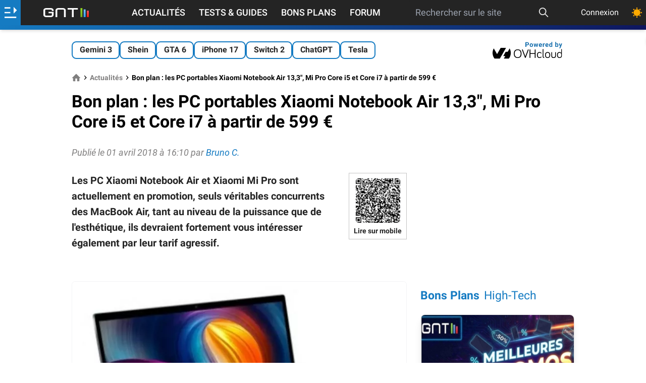

--- FILE ---
content_type: text/html; charset=utf-8
request_url: https://www.google.com/recaptcha/api2/aframe
body_size: 267
content:
<!DOCTYPE HTML><html><head><meta http-equiv="content-type" content="text/html; charset=UTF-8"></head><body><script nonce="-iXuFh_NzdVu04DBgeyfWQ">/** Anti-fraud and anti-abuse applications only. See google.com/recaptcha */ try{var clients={'sodar':'https://pagead2.googlesyndication.com/pagead/sodar?'};window.addEventListener("message",function(a){try{if(a.source===window.parent){var b=JSON.parse(a.data);var c=clients[b['id']];if(c){var d=document.createElement('img');d.src=c+b['params']+'&rc='+(localStorage.getItem("rc::a")?sessionStorage.getItem("rc::b"):"");window.document.body.appendChild(d);sessionStorage.setItem("rc::e",parseInt(sessionStorage.getItem("rc::e")||0)+1);localStorage.setItem("rc::h",'1770148822316');}}}catch(b){}});window.parent.postMessage("_grecaptcha_ready", "*");}catch(b){}</script></body></html>

--- FILE ---
content_type: application/javascript
request_url: https://cdn.galaxiemedia.fr/52578805/script.min.js
body_size: 1537
content:
//Script - 52578805 - GNT_FR (New) - Editorial - Actu
//Generated - Tue, 03 Feb 2026 08:42:05 +0000 by GalaxieMedia

var glxm=glxm||{};glxm.que=glxm.que||[];var data='{"site":{"id":1106,"name":"GNT_FR","didomi":{"isActive":false,"id":"fa970429-805a-4ba1-8f4f-ba7091b239f1"},"facebook":{"isActive":true,"id":754431604737617},"gravity":{"isActive":true,"siteToken":"grvt-gm-gent18","processingToken":"oxygen-arizona"},"removeHeaderOnOop":{"isActive":false},"refreshHandler":{"isActive":true,"campaignIds":["2905782712","2904156127","3261586685","3261426697","3263257152","3261438463","3261443881","3261494138","3261502469","3263283288","3261467407","3261474217","3261532985","3261537272","3261546893","3261559865","3263343744","3261577592","2914354486"]}},"page":{"id":52578805,"name":"GNT_FR (New) - Editorial - Actu","adUnit":"/1020801/GNT_FR/Editorial/Actu","beOps":{"isActive":false,"selector":"","id":"","position":""},"targeting":{"site":"GNT_FR","partner":"y","ctype":"edito","stype":"actu"},"lazyLoading":{"isActive":true}},"device":{"desktop":{"adsWrapper":{"isActive":false},"dailymotion":{"isActive":false,"selector":null,"playerId":null,"playlistId":null,"position":null,"style":null,"defaultVideoId":null},"placements":[{"isActive":true,"name":"oop_ad","targeting":{"pos":"ATF","adunit":"oop_ad","_p":"1"},"isLazyLoadingDeactivated":false,"style":"","beforeStyle":"","type":"oop","sizes":[],"teads":{"isActive":false,"placementId":"","pageId":""}},{"isActive":true,"name":"side_ad","targeting":{"pos":"ATF","adunit":"side_ad","_p":"1"},"isLazyLoadingDeactivated":false,"style":"text-align:center;","beforeStyle":"","type":"regular","sizes":[[1,1],[250,250],[300,250],[300,600],[300,1050]],"teads":{"isActive":true,"placementId":135808,"pageId":100978},"tagId":"a91afjor"},{"isActive":true,"name":"incontent_ad","targeting":{"pos":"MTF","adunit":"incontent_ad","_p":"1"},"isLazyLoadingDeactivated":false,"style":"justify-content: center; display: flex; text-align:center; margin-bottom: 18px;","beforeStyle":"","type":"dynamic","sizes":[[1,1],[250,250],[300,250],[360,250],"fluid"],"teads":{"isActive":true,"placementId":109315,"pageId":100978},"tagId":"qtm0d6tt","dynamic":{"selector":"#body-content .article p:not(.location,.code_promo,.quantity), .article picture:where(:not(<.product_marchands)), .article .product_marchands, .article ul:where(:not[data-role=pros-cons]), .article div[data-role=resume]","firstOffsetSelector":".header","mainContentSelector":".article","densityIndex":1,"repetition":0}},{"isActive":true,"name":"side_ad2","targeting":{"pos":"BTF","adunit":"side_ad2","_p":"1"},"isLazyLoadingDeactivated":false,"style":"text-align:center;","beforeStyle":"","type":"regular","sizes":[[1,1],[250,250],[300,250],[300,600],[300,1050]],"teads":{"isActive":true,"placementId":135808,"pageId":100978},"tagId":"sipsg0oj"},{"isActive":true,"name":"footer_ad","targeting":{"pos":"BTF","adunit":"footer_ad","_p":"1"},"isLazyLoadingDeactivated":false,"style":"text-align:center;","beforeStyle":"","type":"regular","sizes":[[1,1],[250,250],[300,250],[360,250],"fluid"],"teads":{"isActive":false,"placementId":"","pageId":""},"tagId":"kjejy4px"},{"isActive":true,"name":"skyscraper_ad","targeting":{"pos":"ATF","adunit":"skyscraper_ad","_p":"1"},"isLazyLoadingDeactivated":false,"style":"","beforeStyle":"","type":"skyscraper","sizes":[[120,600],[160,600]],"teads":{"isActive":false,"placementId":"","pageId":""},"tagId":"m1kn2g1k","skyscraper":{"contentDiv":".container--content","verticalOffsetElement":".container--content","position":"after","headerSelector":""}}]},"tablet":{"adsWrapper":{"isActive":false},"dailymotion":{"isActive":false,"selector":null,"playerId":null,"playlistId":null,"position":null,"style":null,"defaultVideoId":null},"placements":[{"isActive":true,"name":"oop_ad","targeting":{"pos":"ATF","adunit":"oop_ad","_p":"1"},"isLazyLoadingDeactivated":false,"style":"","beforeStyle":"","type":"oop","sizes":[],"teads":{"isActive":false,"placementId":"","pageId":""}},{"isActive":true,"name":"side_ad","targeting":{"pos":"ATF","adunit":"side_ad","_p":"1"},"isLazyLoadingDeactivated":false,"style":"text-align:center;","beforeStyle":"","type":"regular","sizes":[[1,1],[250,250],[300,250],[300,600]],"teads":{"isActive":false,"placementId":"","pageId":""},"tagId":"9n6etxx8"},{"isActive":true,"name":"incontent_ad","targeting":{"pos":"MTF","adunit":"incontent_ad","_p":"1"},"isLazyLoadingDeactivated":false,"style":"justify-content: center; display: flex; text-align:center; margin-bottom: 18px;","beforeStyle":"","type":"dynamic","sizes":[[1,1],[250,250],[300,250],[360,250],"fluid"],"teads":{"isActive":true,"placementId":109315,"pageId":100978},"tagId":"xily5w6j","dynamic":{"selector":"#body-content .article p:not(.location,.code_promo,.quantity), .article picture:where(:not(<.product_marchands)), .article .product_marchands, .article ul:where(:not[data-role=pros-cons]), .article div[data-role=resume]","firstOffsetSelector":".header","mainContentSelector":".article","densityIndex":1,"repetition":0}},{"isActive":true,"name":"side_ad2","targeting":{"pos":"BTF","adunit":"side_ad2","_p":"1"},"isLazyLoadingDeactivated":false,"style":"text-align:center;","beforeStyle":"","type":"regular","sizes":[[1,1],[250,250],[300,250],[300,600]],"teads":{"isActive":true,"placementId":135808,"pageId":100978},"tagId":"1ff5thvo"},{"isActive":true,"name":"footer_ad","targeting":{"pos":"BTF","adunit":"footer_ad","_p":"1"},"isLazyLoadingDeactivated":false,"style":"text-align:center;","beforeStyle":"","type":"regular","sizes":[[1,1],[250,250],[300,250],[360,250],"fluid"],"teads":{"isActive":false,"placementId":"","pageId":""},"tagId":"w5unesfo"}]},"mobile":{"adsWrapper":{"isActive":false},"dailymotion":{"isActive":false,"selector":null,"playerId":null,"playlistId":null,"position":null,"style":null,"defaultVideoId":null},"placements":[{"isActive":true,"name":"oop_ad","targeting":{"pos":"ATF","adunit":"oop_ad","_p":"1"},"isLazyLoadingDeactivated":false,"style":"","beforeStyle":"","type":"oop","sizes":[],"teads":{"isActive":false,"placementId":"","pageId":""}},{"isActive":true,"name":"incontent_ad","targeting":{"pos":"MTF","adunit":"incontent_ad","_p":"1"},"isLazyLoadingDeactivated":false,"style":"justify-content: center; display: flex; text-align:center; margin-bottom: 18px;","beforeStyle":"","type":"dynamic","sizes":[[1,1],[250,250],[300,250],[360,250],"fluid"],"teads":{"isActive":true,"placementId":109315,"pageId":100978},"tagId":"izqz5mqp","dynamic":{"selector":"#body-content .article p:not(.location,.code_promo,.quantity), .article picture:where(:not(<.product_marchands)), .article .product_marchands, .article ul:where(:not[data-role=pros-cons]), .article div[data-role=resume]","firstOffsetSelector":".header","mainContentSelector":".article","densityIndex":1.2,"repetition":0}},{"isActive":true,"name":"footer_ad","targeting":{"pos":"BTF","adunit":"footer_ad","_p":"1"},"isLazyLoadingDeactivated":false,"style":"text-align:center;","beforeStyle":"","type":"regular","sizes":[[1,1],[250,250],[300,250],[360,250],"fluid"],"teads":{"isActive":false,"placementId":"","pageId":""},"tagId":"2fklelc8"}]}}}';var config=JSON.parse(data);glxm.que.push(function initGlxm(){glxm.init(config)});(function(){var e=document.createElement("script");e.async=true;e.type="text/javascript";e.src="https://cdn.nexx360.io/glxm.js";var t=document.getElementsByTagName("script")[0];t.parentNode.insertBefore(e,t)})();